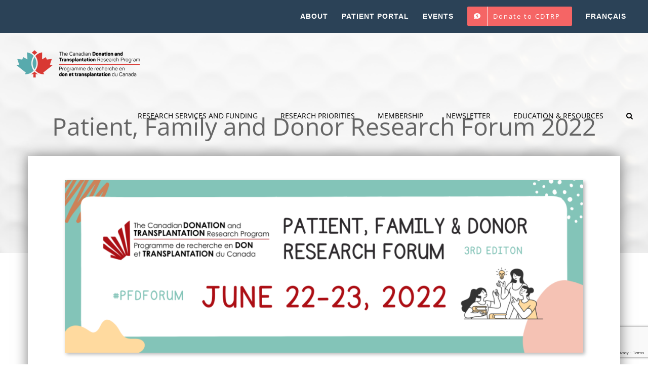

--- FILE ---
content_type: text/html; charset=utf-8
request_url: https://www.google.com/recaptcha/api2/anchor?ar=1&k=6LeDk-YUAAAAAK2YU9hsPm9dVroMtTtr0nHMW0t5&co=aHR0cHM6Ly9jZHRycC5jYTo0NDM.&hl=en&v=7gg7H51Q-naNfhmCP3_R47ho&size=invisible&anchor-ms=20000&execute-ms=15000&cb=by4skpvinaha
body_size: 48276
content:
<!DOCTYPE HTML><html dir="ltr" lang="en"><head><meta http-equiv="Content-Type" content="text/html; charset=UTF-8">
<meta http-equiv="X-UA-Compatible" content="IE=edge">
<title>reCAPTCHA</title>
<style type="text/css">
/* cyrillic-ext */
@font-face {
  font-family: 'Roboto';
  font-style: normal;
  font-weight: 400;
  font-stretch: 100%;
  src: url(//fonts.gstatic.com/s/roboto/v48/KFO7CnqEu92Fr1ME7kSn66aGLdTylUAMa3GUBHMdazTgWw.woff2) format('woff2');
  unicode-range: U+0460-052F, U+1C80-1C8A, U+20B4, U+2DE0-2DFF, U+A640-A69F, U+FE2E-FE2F;
}
/* cyrillic */
@font-face {
  font-family: 'Roboto';
  font-style: normal;
  font-weight: 400;
  font-stretch: 100%;
  src: url(//fonts.gstatic.com/s/roboto/v48/KFO7CnqEu92Fr1ME7kSn66aGLdTylUAMa3iUBHMdazTgWw.woff2) format('woff2');
  unicode-range: U+0301, U+0400-045F, U+0490-0491, U+04B0-04B1, U+2116;
}
/* greek-ext */
@font-face {
  font-family: 'Roboto';
  font-style: normal;
  font-weight: 400;
  font-stretch: 100%;
  src: url(//fonts.gstatic.com/s/roboto/v48/KFO7CnqEu92Fr1ME7kSn66aGLdTylUAMa3CUBHMdazTgWw.woff2) format('woff2');
  unicode-range: U+1F00-1FFF;
}
/* greek */
@font-face {
  font-family: 'Roboto';
  font-style: normal;
  font-weight: 400;
  font-stretch: 100%;
  src: url(//fonts.gstatic.com/s/roboto/v48/KFO7CnqEu92Fr1ME7kSn66aGLdTylUAMa3-UBHMdazTgWw.woff2) format('woff2');
  unicode-range: U+0370-0377, U+037A-037F, U+0384-038A, U+038C, U+038E-03A1, U+03A3-03FF;
}
/* math */
@font-face {
  font-family: 'Roboto';
  font-style: normal;
  font-weight: 400;
  font-stretch: 100%;
  src: url(//fonts.gstatic.com/s/roboto/v48/KFO7CnqEu92Fr1ME7kSn66aGLdTylUAMawCUBHMdazTgWw.woff2) format('woff2');
  unicode-range: U+0302-0303, U+0305, U+0307-0308, U+0310, U+0312, U+0315, U+031A, U+0326-0327, U+032C, U+032F-0330, U+0332-0333, U+0338, U+033A, U+0346, U+034D, U+0391-03A1, U+03A3-03A9, U+03B1-03C9, U+03D1, U+03D5-03D6, U+03F0-03F1, U+03F4-03F5, U+2016-2017, U+2034-2038, U+203C, U+2040, U+2043, U+2047, U+2050, U+2057, U+205F, U+2070-2071, U+2074-208E, U+2090-209C, U+20D0-20DC, U+20E1, U+20E5-20EF, U+2100-2112, U+2114-2115, U+2117-2121, U+2123-214F, U+2190, U+2192, U+2194-21AE, U+21B0-21E5, U+21F1-21F2, U+21F4-2211, U+2213-2214, U+2216-22FF, U+2308-230B, U+2310, U+2319, U+231C-2321, U+2336-237A, U+237C, U+2395, U+239B-23B7, U+23D0, U+23DC-23E1, U+2474-2475, U+25AF, U+25B3, U+25B7, U+25BD, U+25C1, U+25CA, U+25CC, U+25FB, U+266D-266F, U+27C0-27FF, U+2900-2AFF, U+2B0E-2B11, U+2B30-2B4C, U+2BFE, U+3030, U+FF5B, U+FF5D, U+1D400-1D7FF, U+1EE00-1EEFF;
}
/* symbols */
@font-face {
  font-family: 'Roboto';
  font-style: normal;
  font-weight: 400;
  font-stretch: 100%;
  src: url(//fonts.gstatic.com/s/roboto/v48/KFO7CnqEu92Fr1ME7kSn66aGLdTylUAMaxKUBHMdazTgWw.woff2) format('woff2');
  unicode-range: U+0001-000C, U+000E-001F, U+007F-009F, U+20DD-20E0, U+20E2-20E4, U+2150-218F, U+2190, U+2192, U+2194-2199, U+21AF, U+21E6-21F0, U+21F3, U+2218-2219, U+2299, U+22C4-22C6, U+2300-243F, U+2440-244A, U+2460-24FF, U+25A0-27BF, U+2800-28FF, U+2921-2922, U+2981, U+29BF, U+29EB, U+2B00-2BFF, U+4DC0-4DFF, U+FFF9-FFFB, U+10140-1018E, U+10190-1019C, U+101A0, U+101D0-101FD, U+102E0-102FB, U+10E60-10E7E, U+1D2C0-1D2D3, U+1D2E0-1D37F, U+1F000-1F0FF, U+1F100-1F1AD, U+1F1E6-1F1FF, U+1F30D-1F30F, U+1F315, U+1F31C, U+1F31E, U+1F320-1F32C, U+1F336, U+1F378, U+1F37D, U+1F382, U+1F393-1F39F, U+1F3A7-1F3A8, U+1F3AC-1F3AF, U+1F3C2, U+1F3C4-1F3C6, U+1F3CA-1F3CE, U+1F3D4-1F3E0, U+1F3ED, U+1F3F1-1F3F3, U+1F3F5-1F3F7, U+1F408, U+1F415, U+1F41F, U+1F426, U+1F43F, U+1F441-1F442, U+1F444, U+1F446-1F449, U+1F44C-1F44E, U+1F453, U+1F46A, U+1F47D, U+1F4A3, U+1F4B0, U+1F4B3, U+1F4B9, U+1F4BB, U+1F4BF, U+1F4C8-1F4CB, U+1F4D6, U+1F4DA, U+1F4DF, U+1F4E3-1F4E6, U+1F4EA-1F4ED, U+1F4F7, U+1F4F9-1F4FB, U+1F4FD-1F4FE, U+1F503, U+1F507-1F50B, U+1F50D, U+1F512-1F513, U+1F53E-1F54A, U+1F54F-1F5FA, U+1F610, U+1F650-1F67F, U+1F687, U+1F68D, U+1F691, U+1F694, U+1F698, U+1F6AD, U+1F6B2, U+1F6B9-1F6BA, U+1F6BC, U+1F6C6-1F6CF, U+1F6D3-1F6D7, U+1F6E0-1F6EA, U+1F6F0-1F6F3, U+1F6F7-1F6FC, U+1F700-1F7FF, U+1F800-1F80B, U+1F810-1F847, U+1F850-1F859, U+1F860-1F887, U+1F890-1F8AD, U+1F8B0-1F8BB, U+1F8C0-1F8C1, U+1F900-1F90B, U+1F93B, U+1F946, U+1F984, U+1F996, U+1F9E9, U+1FA00-1FA6F, U+1FA70-1FA7C, U+1FA80-1FA89, U+1FA8F-1FAC6, U+1FACE-1FADC, U+1FADF-1FAE9, U+1FAF0-1FAF8, U+1FB00-1FBFF;
}
/* vietnamese */
@font-face {
  font-family: 'Roboto';
  font-style: normal;
  font-weight: 400;
  font-stretch: 100%;
  src: url(//fonts.gstatic.com/s/roboto/v48/KFO7CnqEu92Fr1ME7kSn66aGLdTylUAMa3OUBHMdazTgWw.woff2) format('woff2');
  unicode-range: U+0102-0103, U+0110-0111, U+0128-0129, U+0168-0169, U+01A0-01A1, U+01AF-01B0, U+0300-0301, U+0303-0304, U+0308-0309, U+0323, U+0329, U+1EA0-1EF9, U+20AB;
}
/* latin-ext */
@font-face {
  font-family: 'Roboto';
  font-style: normal;
  font-weight: 400;
  font-stretch: 100%;
  src: url(//fonts.gstatic.com/s/roboto/v48/KFO7CnqEu92Fr1ME7kSn66aGLdTylUAMa3KUBHMdazTgWw.woff2) format('woff2');
  unicode-range: U+0100-02BA, U+02BD-02C5, U+02C7-02CC, U+02CE-02D7, U+02DD-02FF, U+0304, U+0308, U+0329, U+1D00-1DBF, U+1E00-1E9F, U+1EF2-1EFF, U+2020, U+20A0-20AB, U+20AD-20C0, U+2113, U+2C60-2C7F, U+A720-A7FF;
}
/* latin */
@font-face {
  font-family: 'Roboto';
  font-style: normal;
  font-weight: 400;
  font-stretch: 100%;
  src: url(//fonts.gstatic.com/s/roboto/v48/KFO7CnqEu92Fr1ME7kSn66aGLdTylUAMa3yUBHMdazQ.woff2) format('woff2');
  unicode-range: U+0000-00FF, U+0131, U+0152-0153, U+02BB-02BC, U+02C6, U+02DA, U+02DC, U+0304, U+0308, U+0329, U+2000-206F, U+20AC, U+2122, U+2191, U+2193, U+2212, U+2215, U+FEFF, U+FFFD;
}
/* cyrillic-ext */
@font-face {
  font-family: 'Roboto';
  font-style: normal;
  font-weight: 500;
  font-stretch: 100%;
  src: url(//fonts.gstatic.com/s/roboto/v48/KFO7CnqEu92Fr1ME7kSn66aGLdTylUAMa3GUBHMdazTgWw.woff2) format('woff2');
  unicode-range: U+0460-052F, U+1C80-1C8A, U+20B4, U+2DE0-2DFF, U+A640-A69F, U+FE2E-FE2F;
}
/* cyrillic */
@font-face {
  font-family: 'Roboto';
  font-style: normal;
  font-weight: 500;
  font-stretch: 100%;
  src: url(//fonts.gstatic.com/s/roboto/v48/KFO7CnqEu92Fr1ME7kSn66aGLdTylUAMa3iUBHMdazTgWw.woff2) format('woff2');
  unicode-range: U+0301, U+0400-045F, U+0490-0491, U+04B0-04B1, U+2116;
}
/* greek-ext */
@font-face {
  font-family: 'Roboto';
  font-style: normal;
  font-weight: 500;
  font-stretch: 100%;
  src: url(//fonts.gstatic.com/s/roboto/v48/KFO7CnqEu92Fr1ME7kSn66aGLdTylUAMa3CUBHMdazTgWw.woff2) format('woff2');
  unicode-range: U+1F00-1FFF;
}
/* greek */
@font-face {
  font-family: 'Roboto';
  font-style: normal;
  font-weight: 500;
  font-stretch: 100%;
  src: url(//fonts.gstatic.com/s/roboto/v48/KFO7CnqEu92Fr1ME7kSn66aGLdTylUAMa3-UBHMdazTgWw.woff2) format('woff2');
  unicode-range: U+0370-0377, U+037A-037F, U+0384-038A, U+038C, U+038E-03A1, U+03A3-03FF;
}
/* math */
@font-face {
  font-family: 'Roboto';
  font-style: normal;
  font-weight: 500;
  font-stretch: 100%;
  src: url(//fonts.gstatic.com/s/roboto/v48/KFO7CnqEu92Fr1ME7kSn66aGLdTylUAMawCUBHMdazTgWw.woff2) format('woff2');
  unicode-range: U+0302-0303, U+0305, U+0307-0308, U+0310, U+0312, U+0315, U+031A, U+0326-0327, U+032C, U+032F-0330, U+0332-0333, U+0338, U+033A, U+0346, U+034D, U+0391-03A1, U+03A3-03A9, U+03B1-03C9, U+03D1, U+03D5-03D6, U+03F0-03F1, U+03F4-03F5, U+2016-2017, U+2034-2038, U+203C, U+2040, U+2043, U+2047, U+2050, U+2057, U+205F, U+2070-2071, U+2074-208E, U+2090-209C, U+20D0-20DC, U+20E1, U+20E5-20EF, U+2100-2112, U+2114-2115, U+2117-2121, U+2123-214F, U+2190, U+2192, U+2194-21AE, U+21B0-21E5, U+21F1-21F2, U+21F4-2211, U+2213-2214, U+2216-22FF, U+2308-230B, U+2310, U+2319, U+231C-2321, U+2336-237A, U+237C, U+2395, U+239B-23B7, U+23D0, U+23DC-23E1, U+2474-2475, U+25AF, U+25B3, U+25B7, U+25BD, U+25C1, U+25CA, U+25CC, U+25FB, U+266D-266F, U+27C0-27FF, U+2900-2AFF, U+2B0E-2B11, U+2B30-2B4C, U+2BFE, U+3030, U+FF5B, U+FF5D, U+1D400-1D7FF, U+1EE00-1EEFF;
}
/* symbols */
@font-face {
  font-family: 'Roboto';
  font-style: normal;
  font-weight: 500;
  font-stretch: 100%;
  src: url(//fonts.gstatic.com/s/roboto/v48/KFO7CnqEu92Fr1ME7kSn66aGLdTylUAMaxKUBHMdazTgWw.woff2) format('woff2');
  unicode-range: U+0001-000C, U+000E-001F, U+007F-009F, U+20DD-20E0, U+20E2-20E4, U+2150-218F, U+2190, U+2192, U+2194-2199, U+21AF, U+21E6-21F0, U+21F3, U+2218-2219, U+2299, U+22C4-22C6, U+2300-243F, U+2440-244A, U+2460-24FF, U+25A0-27BF, U+2800-28FF, U+2921-2922, U+2981, U+29BF, U+29EB, U+2B00-2BFF, U+4DC0-4DFF, U+FFF9-FFFB, U+10140-1018E, U+10190-1019C, U+101A0, U+101D0-101FD, U+102E0-102FB, U+10E60-10E7E, U+1D2C0-1D2D3, U+1D2E0-1D37F, U+1F000-1F0FF, U+1F100-1F1AD, U+1F1E6-1F1FF, U+1F30D-1F30F, U+1F315, U+1F31C, U+1F31E, U+1F320-1F32C, U+1F336, U+1F378, U+1F37D, U+1F382, U+1F393-1F39F, U+1F3A7-1F3A8, U+1F3AC-1F3AF, U+1F3C2, U+1F3C4-1F3C6, U+1F3CA-1F3CE, U+1F3D4-1F3E0, U+1F3ED, U+1F3F1-1F3F3, U+1F3F5-1F3F7, U+1F408, U+1F415, U+1F41F, U+1F426, U+1F43F, U+1F441-1F442, U+1F444, U+1F446-1F449, U+1F44C-1F44E, U+1F453, U+1F46A, U+1F47D, U+1F4A3, U+1F4B0, U+1F4B3, U+1F4B9, U+1F4BB, U+1F4BF, U+1F4C8-1F4CB, U+1F4D6, U+1F4DA, U+1F4DF, U+1F4E3-1F4E6, U+1F4EA-1F4ED, U+1F4F7, U+1F4F9-1F4FB, U+1F4FD-1F4FE, U+1F503, U+1F507-1F50B, U+1F50D, U+1F512-1F513, U+1F53E-1F54A, U+1F54F-1F5FA, U+1F610, U+1F650-1F67F, U+1F687, U+1F68D, U+1F691, U+1F694, U+1F698, U+1F6AD, U+1F6B2, U+1F6B9-1F6BA, U+1F6BC, U+1F6C6-1F6CF, U+1F6D3-1F6D7, U+1F6E0-1F6EA, U+1F6F0-1F6F3, U+1F6F7-1F6FC, U+1F700-1F7FF, U+1F800-1F80B, U+1F810-1F847, U+1F850-1F859, U+1F860-1F887, U+1F890-1F8AD, U+1F8B0-1F8BB, U+1F8C0-1F8C1, U+1F900-1F90B, U+1F93B, U+1F946, U+1F984, U+1F996, U+1F9E9, U+1FA00-1FA6F, U+1FA70-1FA7C, U+1FA80-1FA89, U+1FA8F-1FAC6, U+1FACE-1FADC, U+1FADF-1FAE9, U+1FAF0-1FAF8, U+1FB00-1FBFF;
}
/* vietnamese */
@font-face {
  font-family: 'Roboto';
  font-style: normal;
  font-weight: 500;
  font-stretch: 100%;
  src: url(//fonts.gstatic.com/s/roboto/v48/KFO7CnqEu92Fr1ME7kSn66aGLdTylUAMa3OUBHMdazTgWw.woff2) format('woff2');
  unicode-range: U+0102-0103, U+0110-0111, U+0128-0129, U+0168-0169, U+01A0-01A1, U+01AF-01B0, U+0300-0301, U+0303-0304, U+0308-0309, U+0323, U+0329, U+1EA0-1EF9, U+20AB;
}
/* latin-ext */
@font-face {
  font-family: 'Roboto';
  font-style: normal;
  font-weight: 500;
  font-stretch: 100%;
  src: url(//fonts.gstatic.com/s/roboto/v48/KFO7CnqEu92Fr1ME7kSn66aGLdTylUAMa3KUBHMdazTgWw.woff2) format('woff2');
  unicode-range: U+0100-02BA, U+02BD-02C5, U+02C7-02CC, U+02CE-02D7, U+02DD-02FF, U+0304, U+0308, U+0329, U+1D00-1DBF, U+1E00-1E9F, U+1EF2-1EFF, U+2020, U+20A0-20AB, U+20AD-20C0, U+2113, U+2C60-2C7F, U+A720-A7FF;
}
/* latin */
@font-face {
  font-family: 'Roboto';
  font-style: normal;
  font-weight: 500;
  font-stretch: 100%;
  src: url(//fonts.gstatic.com/s/roboto/v48/KFO7CnqEu92Fr1ME7kSn66aGLdTylUAMa3yUBHMdazQ.woff2) format('woff2');
  unicode-range: U+0000-00FF, U+0131, U+0152-0153, U+02BB-02BC, U+02C6, U+02DA, U+02DC, U+0304, U+0308, U+0329, U+2000-206F, U+20AC, U+2122, U+2191, U+2193, U+2212, U+2215, U+FEFF, U+FFFD;
}
/* cyrillic-ext */
@font-face {
  font-family: 'Roboto';
  font-style: normal;
  font-weight: 900;
  font-stretch: 100%;
  src: url(//fonts.gstatic.com/s/roboto/v48/KFO7CnqEu92Fr1ME7kSn66aGLdTylUAMa3GUBHMdazTgWw.woff2) format('woff2');
  unicode-range: U+0460-052F, U+1C80-1C8A, U+20B4, U+2DE0-2DFF, U+A640-A69F, U+FE2E-FE2F;
}
/* cyrillic */
@font-face {
  font-family: 'Roboto';
  font-style: normal;
  font-weight: 900;
  font-stretch: 100%;
  src: url(//fonts.gstatic.com/s/roboto/v48/KFO7CnqEu92Fr1ME7kSn66aGLdTylUAMa3iUBHMdazTgWw.woff2) format('woff2');
  unicode-range: U+0301, U+0400-045F, U+0490-0491, U+04B0-04B1, U+2116;
}
/* greek-ext */
@font-face {
  font-family: 'Roboto';
  font-style: normal;
  font-weight: 900;
  font-stretch: 100%;
  src: url(//fonts.gstatic.com/s/roboto/v48/KFO7CnqEu92Fr1ME7kSn66aGLdTylUAMa3CUBHMdazTgWw.woff2) format('woff2');
  unicode-range: U+1F00-1FFF;
}
/* greek */
@font-face {
  font-family: 'Roboto';
  font-style: normal;
  font-weight: 900;
  font-stretch: 100%;
  src: url(//fonts.gstatic.com/s/roboto/v48/KFO7CnqEu92Fr1ME7kSn66aGLdTylUAMa3-UBHMdazTgWw.woff2) format('woff2');
  unicode-range: U+0370-0377, U+037A-037F, U+0384-038A, U+038C, U+038E-03A1, U+03A3-03FF;
}
/* math */
@font-face {
  font-family: 'Roboto';
  font-style: normal;
  font-weight: 900;
  font-stretch: 100%;
  src: url(//fonts.gstatic.com/s/roboto/v48/KFO7CnqEu92Fr1ME7kSn66aGLdTylUAMawCUBHMdazTgWw.woff2) format('woff2');
  unicode-range: U+0302-0303, U+0305, U+0307-0308, U+0310, U+0312, U+0315, U+031A, U+0326-0327, U+032C, U+032F-0330, U+0332-0333, U+0338, U+033A, U+0346, U+034D, U+0391-03A1, U+03A3-03A9, U+03B1-03C9, U+03D1, U+03D5-03D6, U+03F0-03F1, U+03F4-03F5, U+2016-2017, U+2034-2038, U+203C, U+2040, U+2043, U+2047, U+2050, U+2057, U+205F, U+2070-2071, U+2074-208E, U+2090-209C, U+20D0-20DC, U+20E1, U+20E5-20EF, U+2100-2112, U+2114-2115, U+2117-2121, U+2123-214F, U+2190, U+2192, U+2194-21AE, U+21B0-21E5, U+21F1-21F2, U+21F4-2211, U+2213-2214, U+2216-22FF, U+2308-230B, U+2310, U+2319, U+231C-2321, U+2336-237A, U+237C, U+2395, U+239B-23B7, U+23D0, U+23DC-23E1, U+2474-2475, U+25AF, U+25B3, U+25B7, U+25BD, U+25C1, U+25CA, U+25CC, U+25FB, U+266D-266F, U+27C0-27FF, U+2900-2AFF, U+2B0E-2B11, U+2B30-2B4C, U+2BFE, U+3030, U+FF5B, U+FF5D, U+1D400-1D7FF, U+1EE00-1EEFF;
}
/* symbols */
@font-face {
  font-family: 'Roboto';
  font-style: normal;
  font-weight: 900;
  font-stretch: 100%;
  src: url(//fonts.gstatic.com/s/roboto/v48/KFO7CnqEu92Fr1ME7kSn66aGLdTylUAMaxKUBHMdazTgWw.woff2) format('woff2');
  unicode-range: U+0001-000C, U+000E-001F, U+007F-009F, U+20DD-20E0, U+20E2-20E4, U+2150-218F, U+2190, U+2192, U+2194-2199, U+21AF, U+21E6-21F0, U+21F3, U+2218-2219, U+2299, U+22C4-22C6, U+2300-243F, U+2440-244A, U+2460-24FF, U+25A0-27BF, U+2800-28FF, U+2921-2922, U+2981, U+29BF, U+29EB, U+2B00-2BFF, U+4DC0-4DFF, U+FFF9-FFFB, U+10140-1018E, U+10190-1019C, U+101A0, U+101D0-101FD, U+102E0-102FB, U+10E60-10E7E, U+1D2C0-1D2D3, U+1D2E0-1D37F, U+1F000-1F0FF, U+1F100-1F1AD, U+1F1E6-1F1FF, U+1F30D-1F30F, U+1F315, U+1F31C, U+1F31E, U+1F320-1F32C, U+1F336, U+1F378, U+1F37D, U+1F382, U+1F393-1F39F, U+1F3A7-1F3A8, U+1F3AC-1F3AF, U+1F3C2, U+1F3C4-1F3C6, U+1F3CA-1F3CE, U+1F3D4-1F3E0, U+1F3ED, U+1F3F1-1F3F3, U+1F3F5-1F3F7, U+1F408, U+1F415, U+1F41F, U+1F426, U+1F43F, U+1F441-1F442, U+1F444, U+1F446-1F449, U+1F44C-1F44E, U+1F453, U+1F46A, U+1F47D, U+1F4A3, U+1F4B0, U+1F4B3, U+1F4B9, U+1F4BB, U+1F4BF, U+1F4C8-1F4CB, U+1F4D6, U+1F4DA, U+1F4DF, U+1F4E3-1F4E6, U+1F4EA-1F4ED, U+1F4F7, U+1F4F9-1F4FB, U+1F4FD-1F4FE, U+1F503, U+1F507-1F50B, U+1F50D, U+1F512-1F513, U+1F53E-1F54A, U+1F54F-1F5FA, U+1F610, U+1F650-1F67F, U+1F687, U+1F68D, U+1F691, U+1F694, U+1F698, U+1F6AD, U+1F6B2, U+1F6B9-1F6BA, U+1F6BC, U+1F6C6-1F6CF, U+1F6D3-1F6D7, U+1F6E0-1F6EA, U+1F6F0-1F6F3, U+1F6F7-1F6FC, U+1F700-1F7FF, U+1F800-1F80B, U+1F810-1F847, U+1F850-1F859, U+1F860-1F887, U+1F890-1F8AD, U+1F8B0-1F8BB, U+1F8C0-1F8C1, U+1F900-1F90B, U+1F93B, U+1F946, U+1F984, U+1F996, U+1F9E9, U+1FA00-1FA6F, U+1FA70-1FA7C, U+1FA80-1FA89, U+1FA8F-1FAC6, U+1FACE-1FADC, U+1FADF-1FAE9, U+1FAF0-1FAF8, U+1FB00-1FBFF;
}
/* vietnamese */
@font-face {
  font-family: 'Roboto';
  font-style: normal;
  font-weight: 900;
  font-stretch: 100%;
  src: url(//fonts.gstatic.com/s/roboto/v48/KFO7CnqEu92Fr1ME7kSn66aGLdTylUAMa3OUBHMdazTgWw.woff2) format('woff2');
  unicode-range: U+0102-0103, U+0110-0111, U+0128-0129, U+0168-0169, U+01A0-01A1, U+01AF-01B0, U+0300-0301, U+0303-0304, U+0308-0309, U+0323, U+0329, U+1EA0-1EF9, U+20AB;
}
/* latin-ext */
@font-face {
  font-family: 'Roboto';
  font-style: normal;
  font-weight: 900;
  font-stretch: 100%;
  src: url(//fonts.gstatic.com/s/roboto/v48/KFO7CnqEu92Fr1ME7kSn66aGLdTylUAMa3KUBHMdazTgWw.woff2) format('woff2');
  unicode-range: U+0100-02BA, U+02BD-02C5, U+02C7-02CC, U+02CE-02D7, U+02DD-02FF, U+0304, U+0308, U+0329, U+1D00-1DBF, U+1E00-1E9F, U+1EF2-1EFF, U+2020, U+20A0-20AB, U+20AD-20C0, U+2113, U+2C60-2C7F, U+A720-A7FF;
}
/* latin */
@font-face {
  font-family: 'Roboto';
  font-style: normal;
  font-weight: 900;
  font-stretch: 100%;
  src: url(//fonts.gstatic.com/s/roboto/v48/KFO7CnqEu92Fr1ME7kSn66aGLdTylUAMa3yUBHMdazQ.woff2) format('woff2');
  unicode-range: U+0000-00FF, U+0131, U+0152-0153, U+02BB-02BC, U+02C6, U+02DA, U+02DC, U+0304, U+0308, U+0329, U+2000-206F, U+20AC, U+2122, U+2191, U+2193, U+2212, U+2215, U+FEFF, U+FFFD;
}

</style>
<link rel="stylesheet" type="text/css" href="https://www.gstatic.com/recaptcha/releases/7gg7H51Q-naNfhmCP3_R47ho/styles__ltr.css">
<script nonce="Kx8AHyVFsLIDIVzBX7-2hA" type="text/javascript">window['__recaptcha_api'] = 'https://www.google.com/recaptcha/api2/';</script>
<script type="text/javascript" src="https://www.gstatic.com/recaptcha/releases/7gg7H51Q-naNfhmCP3_R47ho/recaptcha__en.js" nonce="Kx8AHyVFsLIDIVzBX7-2hA">
      
    </script></head>
<body><div id="rc-anchor-alert" class="rc-anchor-alert"></div>
<input type="hidden" id="recaptcha-token" value="[base64]">
<script type="text/javascript" nonce="Kx8AHyVFsLIDIVzBX7-2hA">
      recaptcha.anchor.Main.init("[\x22ainput\x22,[\x22bgdata\x22,\x22\x22,\[base64]/[base64]/bmV3IFpbdF0obVswXSk6Sz09Mj9uZXcgWlt0XShtWzBdLG1bMV0pOks9PTM/bmV3IFpbdF0obVswXSxtWzFdLG1bMl0pOks9PTQ/[base64]/[base64]/[base64]/[base64]/[base64]/[base64]/[base64]/[base64]/[base64]/[base64]/[base64]/[base64]/[base64]/[base64]\\u003d\\u003d\x22,\[base64]\x22,\x22w4QCw5wNwoBzwpYoOFZSAAR1TsKvw6/DkMKtc1/ChH7ChcOcw49swrHCt8K9NRHCtH5Pc8OgCcOYCA/[base64]/DnMK7wox5McODTF7DmTYCwpBUw6BBBVQWwqrDkMObw4IgDF1bDjHCrsKQNcK7ccOXw7ZlFQ0fwoIXw4zCjksOw6rDs8K2FcO8EcKGOsKtXFDCuGpyU0PDssK0wr1JDMO/w6DDosK/cH3CpAzDl8OKNsKjwpAFwrzCrMODwo/DvsKrZcORw5bChXEXWsOrwp/Ck8OmCE/DnGsnA8OKAUZ0w4DDgcOOQ1LDmGQ5X8OBwrNtbENtZAjDo8Kqw7FVe8OjMXPCuArDpcKdw6F5wpIgwqHDm0rDpXANwqfCusKUwqRXAsK8Q8O1ERHCqMKFMFwXwqdGLm4jQmrChcKlwqUXUExUNMKAwrXCgFnDvsKew610w4dYwqTDt8KcHkkQY8OzKC7Cmi/DksO2w6hGOkbCmMKDR1/DpsKxw64qw7ttwot8Pm3DvsOqDsKNV8KPb25XwofDvkh3DD/CgVxtOMK+Axh0wpHCosK9D3fDg8KlA8Kbw4nCjsOGKcOzwpgEwpXDu8KxPcOSw5rCmsKCXMKxB2TCjjHCkT4gW8K3w4XDvcO0w6Jqw4IQEcK4w4hpBA7DhA5/[base64]/CsgPDqX3DuGLDjsKBw4/Cg2/DvcOiwrvDpFDDmcOGwo/CrgsCw6MTw7h3w5McU00IXsKbw7UFwqfDocOYwp3Dk8Kzb2nChcKeXRELQcKsbcO0eMKCw7ViD8KwwpcfJw7DusKNwp/CoUN5wqbDnxbDoyzCrQYnO09hwq/CuG/CpsKvdcOewr4dJcK1NcO9wrPCuRBVSzoBKMKVw4spwoE+wq5Lw4rDsAzCu8Oww7cVw4zCvHANw6EsRsO+aGzCisKLw7PDv1zDhsKrwq7CkxB4wpF9wqZXw6BDw5cxGMOoNBbDlW7CnMOmGGPCucOuwq/[base64]/Dv8OCHFctSMKww4zDgQJVwoPDtMKHwqjDlMKSSRPCkGMZdAd7KQfDmCjDjFrDpVg4wpgOw6bDrMO4Z349w5TCnsOpwqQgG1jCnsK/[base64]/DmMO/[base64]/wpBawqrDm8K9WXh2D8O9WEXCnEd/A8ObNjbCssKuwoxRYj/CrkLCtDzCiz/DrywAw7Vdw63Ch3nCpipjYMOEcwwIw4/CgcKAOHLCshLCrcKPw40pw79Mw61ASFXDhibCo8OewrNQwrZ5YHkFwpMsJ8OmEMKrT8O0w7New6TDunJiwpLDksOydVrCj8KAw4JEwpjCscKQDcOxflfClifDnx/Do2TCq0DCoXFXw6hDwo3DvcODw54hwrNnD8OtIQ52w6DChMObw7nCpExIw7Efw4PDt8O9w4ttdXnCvcKPE8O0w5whw47CrcKqEMO1H2V/[base64]/eMKsKiDDkDd6fDTCqUfDrmVXZsK+wqTCicK2KylnwrJkwr0Xw54IWBwrw7AVw4rCh3/Di8KFEhIuHsOxNDQGwpU5Y1MKIgwjYyEFNMKnFMODZsOIWR7CuAXCs0ZNw7ZTTSsgw6zCq8OQw5fCjMKqQGzCqR1awockw6AKWMOZZmHDiw02N8KvW8KEwq/DosObCFVrYcKACHUjwozCvFFsIm4LPkVMZWEIW8KHbMKGwrIAH8O0LMO4R8K1DMOCTMOmIsK4acKBwrULw4Y8YsO/wplzEFU2InBCJcKFWzl6DXZrw5/CisOfwpd2w61Tw482wpJUBxZjX0DDj8Odw4A1WkDClsOzBsO9w4LDuMKrZcK2GUbDiXnCsnh1wqPCo8KERQvCm8KDbMOHwqV1w6bDliJLwrwQDXMpwpHDqn7CrcOAEcOFw5bDpMOMwpjCoSzDtsKdcMOaw6oxw6/DrMKpw5bClsKGdsK6e0F0SMKRDRbDszHDp8KCbsO1w6TCiMK/[base64]/CnRLCj8KUR8OISSw0J15lwrAHJiXCtToxw67ClD/[base64]/[base64]/DsQNjwqvDlhvCoMONAzXCiDnDjMOjccO0YQVCw4IEw6F5HEDCqy9Nwp0Ww49NIXYgfMOJR8OGUMKRD8Kgwr9nw5PDjsK7BSbDkDpawoVSAsO+w5XCh0VfDTLDjwnDgB9owq/[base64]/DisOlQFpiYcOPwqrDo8OadhnCocOYwrHClCfCrcOYwq/CmMKOw68XOHTDocKBYcO4DTTCqcKIwrHCsB0Uw4HDl1wrwq/CrSIMw5jCpcKrwqQrw7FAwq7ClMKLXMKxw4DDrxM8w4AWwqpyw5jDhMKow50KwrFVI8OIAQnDtnHDo8Oaw5Abw7k+w4hlw58/KVtDScOrRcKgwos7aljCty7DmcOTdHw2U8KGGHhgw4Yvw6HDn8O/[base64]/Cq8O4KXLDq20lwr7DiMOdcl1jc8OmNE7DtcKYwpB8w7HDicKHwpALw6TCpHBcw6dxwrolwpcibT/Di1rCsWPCgU3CmcOaNkvCt09JQcKlVHnCosO8w5cxLA58c1lcPsOAw4TCk8Khb1jCsGNNNldBZWTCvn5mdg1iHyEyDMKMaxrCqsK2IsO5w6jCj8KybTh/Tw7Dk8O2e8KmwqjCtG3DoBnDsMOSwoTCm35zAcKfwqLDkiXChnDDvsKzwp7DgsOfbkwoASzCr107SC5pCMOkwqzClyhLdXtYSTvDvMK3QMOyacKCMMKgAsOiwrlcPxTDisO/I1zDlMK9w70hPcOow6JwwozCrGhlwrPDtVMpLcOtfMO1cMOMWH/ClWXDnwtywqHDqz/ClkcEN3PDh8KHbsOKdCHDglgnEsK1w40xcQfDr3Flw5hvwr3CmMOnw4IkHEDCo0LCkH0RwprDh2gQwpfDvX1Swr/CkkE8w6jCgRgFwrA6w7wFwqkdw7J0w6knPMK7wrXCv33CvMO9O8KRYsKDwrnCohR6cnEsXMKFw7PCosOXHsKqwoRsw5o9NAZiwq7DgkU4w5fCgwZOw5fCq1txw48cwqnDkQN+w4pbw7LCkcOaa1jDiS5pS8OBEcK9wo3CucOtaCUIa8Oaw47Dn37DgMKYw7/Dp8OVVMKxFSs3RCMZw73CpXdWw7fDscKQwppKwpkWwqrCgmfCnMODesO0wqdeWRQqLsOKwoknw4fDs8O9wqIuIsOmA8OjZmjDs8KUw5jDnQfDucKxSMOtOMOwB0VFWEQKw5R+w6ZTwq3DlQHCqSEOIMOxURrDhl0vZ8OMw43ClBdswoTChBV/HRfDhlbDnmlUw6J+DcONbi0vwpQvJixBwqfCmBzDp8OCw7QRDMOHAMOnPsKUw4sbD8Kgw57DpMOWf8Ktw7HCvMOOE0rDoMKXw6FuXU/DoSrDuSFeIsOCAH0Hw7fCgGrCqsO7N0vCg1h5w40RwrDCucKTwpfCvcKTagrCgHrCicKow7bCsMOdY8O1w6YzwrfCjMKDLAgLfTgMJ8KRwq3CoUXChF3Cox0KwoZmworCmcO+DsKjBgzDuUoWZcOEwpXCq14qT3Y6wqjCkhd8w4JJT2TCog/CgmMlMMKHw5fDicKKw6U2J1DDlcOnwrvCv8O6JsO5bMOFUcKxw5bDgELDu2TDhcOkUsKqKBrCuws5BsOuwpkFFMOVwq0/[base64]/Cq8ORwo7DnBzDjMKJwpLCjsK1dkTCgHgrVMKUwrzDosKKwrUqJwcnITLCqwFswo7Cq2B6w47DsMOJw7HCuMKCwo/Cn0jDvcOWw5/[base64]/DmMKvUWYzSsK5BsK8PgtWwozChQlmDjV1HcKswr/DnU0PwpZhwqduCkLClQrCncK7bcK7wobDnsKEwpHDh8OkHifCmMKPTDrCr8OnwohowqrDmMKtw4NDT8OvwqBJwo0qwp/DsGY4w4pGa8OpwowLGcORw7bCvMOYw55owqXDl8OMA8Ksw4tMw77ChwYrGMOxw6kew5jCrmLCrWfDpDkUwr1WbHHCnGvDqAJPwrPDgMOSWBt/w7dCO0fCmsOkw5vCmh7Dv2fDojDCkMOWwqJKwqJMw73Cq1bCrMKMe8KEw5AQfkB/w6EQwpxOenxuScK+w69nwqTDmA84wrvCpm7Cq3PCrHM4wpjCqsKmw4TChQ47wqppw7JrJMOAwqPCkMKBwqbClMKKSWk5wpXCh8KuWB/DtsOCw7lQw5DDgMKnwpJDL0nCi8KqOUvDu8KFwp5MKg1Jw6AVDcOxwoHDisOJK0Uhwo8Ie8O4wpgpBz5bw7dmc0bDncKmfi/Dg24pLsOWwrrCsMOdw7rDp8Ohw4FLw5bDiMKUwqRNw5HDjMOmwrHCusKrejEkw6DCoMKlw5TCgwAvNCFMw7TDhsOYPFLDtWPDnMOmTF/CicKEZ8OcwovDj8OUw53CssKdwoBxw69/[base64]/[base64]/K8OZQ8KXCyjDnMKEETrDlMKlw401w58AGB7CisOEwq4iSMOqwpEgY8OuEcOvMsONGihSw5cQwp9Kw4LDqF7DsjfCmsOnworCicKRGMKLwqvCmhvDmcOLU8OEYwsTMCReFMK4wp/CpCwLw7nCoHHCpAjCnid+wqXCq8K6w5Rsdlsnw4/[base64]/DqsK5wqfCgsKIf8OGw7/CrzBEw6xKwr1oUg3DmGfDnBhCeBIIw44AOsOTKMOow50XE8KTE8OLfQg5w6zCr8Kiw7/DqF3CvizDlGp/w49RwppSwp3CgTZxw4PCmxcpCMKYwr1JwrHCgMK1w7kYwp0KGMKqb2rDhV9WJ8KPMzw7worChMOhecOxCHI3w5JHaMKIGcKTw6lyw5zCjcOYU3Y+w4IQwpzCiB/CssOBcMOkOznDjMO1wpsNw64cw6nCiVXDgU18w7UZKyvCjzkXPcOwwrfDvF4Uw7LClsKCW0IuwrbCisO+w4TDicO9UwBewqgJwoDCrRQUZi7Dtw3CkcOxwq7CijhbfcKmHcKIwqjDgmrDsH7DvMKzBnRew6xEO0zDhcO3eMOIw53DiHDCk8KIw6J/QXJCw6TCpsOkwpEfw7rDp2nDpCnDl2URw4PDtsKOw73DocKww4vCrQkiw647ZsK3JkjChz3DgmgowoUMBGcaBsKQw4xVDHseZVjCjAvCn8KAH8KbaG7CgBUfw7RKw4XCs09pw5wwaz/CrsKEwqFUw6jCvcOCTWAAwq7DgsKHw69TMMO7wqxFw7/Dp8OQwrAQw5RIw6/CqcOdaB3DqhTCtcOGQ1xQwrlnJ2jDvMKYBsKLw6x5w7ptw6DDtcKdw7lGwofChMOEw7XCrRZ9QS3Cg8KJwpPDiHZ8woh7w6HDilJ2wrnCl2zDiMKBw7FFworDvMOPwq0sc8KZXMOFwrLCu8Kowo1RCHYow7IFw67DrBrDl2MXQWcMMEnDr8KSEcKTw7p0C8OKRsK/[base64]/wpvDhMOiw6/DjE0fUcK5LcKUecOFw4EJCsKZDMKbwoPDkVjCi8OKwoocwrPCtDE1JFHCpcO1w5pRNmYrw5pQw78HasKXw7zCtT0Ww6A2bwrCsMKCw59Iw4HDvsK+X8Ola3BDCANzVsOswq3CosKeZU9Bw48fw5rDrsOPw50Pw67DtmcCw6DCtX/CqVTCucKEwokowr/Dk8Onwokcw5nDu8Oxw6vDv8OWQsOxJD/DhRIJworClcKGw5I8wr/DnMO9w4onGzjDnMOzw5UQwqdVwqLCiSB4w48hwpbDmWByw4ZbMHzDhsKLw58SLCMcw7PCkcO7Dw9cMsKYw5M0w4xGUjpVbsO/[base64]/Ck8Onw5o+SwvDsiIsL0UcwpwBw5wWw7LCtU7DmDg+AAzCnMOiClTDkTXDs8OvTSjCu8KEwrDCocKDIVwuB3xuJsK4w40RWTDChmRYw5LDikNIw6UEwrbDicKrCsOXw47DicKrLzPCqsOaAcKcwplrwq/DvcKsMHvDo0Eew5zDrWw9UMKPZ2xBw67CtcOZw7zDk8KYAlvCgBMpNsOAF8K3N8KHw4h/WCvDmMOUwqfCvMK9wqXDiMKHw7MbT8KHwrfDrsOcQCfCg8OXV8O9w6RcwpnCnMOVw7dKNcOLHsKhw6M/w6vCh8K+ICXDj8Kbw7nCvn4/wqQMHMKCwrtrW27DgcKSAEVGw4rDg0tgwrHDiEXClwrDkw/CvjhEwoTDpMKbw4/Cs8O9wqQIbcOMZ8O1bcK9FUPCjMKPMWBJwrXDn0xPwo8xB3YpEE0iw7zCpcOYwpbDhcK3w79Yw7dIeAEuw5tuLkLDiMOzw7TDiMK4w4HDnj/[base64]/w5LDuX7CrHzDscKlw4EIRFvCnXE1wojCjwbDosOxacKbd8KwejnCpMKJanfDi3IYT8K/fcKmw6V7w6dcNzNfwptnw5cVRcOrHcKFwpFhGMOVw6HCpMK/BQhDw4ZFw7DDtydfw47CqMO3MjHDmMK6wp4/JsODDcK6wo/[base64]/[base64]/CucKRw49Rw4VSw50KwpsLNMOawpgOPz/[base64]/DjsO6wpDCr8KrI8KgCsK1VUMgScKbG8ODDcKuw5UjwrNbYnAxfcK0wocpf8OOw63DvcOOw5FbJCvClcOgIsONw7PDmknDmwQIwr4cwpRywq0iE8OYHsOjw54EHXjDsX/DuG/CpcOBCAkkdmxAw73Ct2tcA8K7wptEw6URwojDqGXDrcO0I8K9RMKNecOBwos/[base64]/DgsO0WBM6w6TDpMKtwq5Pw5MDw67Cik80w5wLGGlRwrPCqsOaw5fDsG7ChgkFVcOmFcODwp/CtcO2w698Ql5RO1wYV8O7FMKUPcO2UAbCs8KGe8OkFcKQwoLCgg/[base64]/CtnjDp2U6SMKrTsOhTMOhCsOmfcO/PcK2w5rCkwrDjnTDi8KRRWLCmV/Ct8KWYMKnw5nDtsOdw6gkw5DDvWIsJXjDqcKZwofChWrDisO2wqxCLMK7UMKwFcKOw4A0w7PCl0rCq0HCtnfCnifDoxXDqcKkwolzw7/CmMO7wrtMw6l/wp02wr4pw5XDiMKVXCTDpXTCvyzCmcOqXMOkWMOfKMOedcOEKsOfMhpTUQzChsKFEcOHw7w1AUEeLcK3wo56D8OTP8OiIMKzwrrDsMOUwqxzY8OWLH3DsB3DuVDCt1nCoU1LwrkCXSkTU8K/w7vDhETDgRQlw6LChmTDpsOOW8KXw7B3wqzDgcKxwrAVwqjCvsKjw5JSw7BNwojDisOww6zCnjLDtT/CqcObbRDCvMKCOsOuwoDCmnzDgcKbwoh9S8KhwqsxPsOCacKDwqsJMcKsw6/[base64]/LsOsS8K6N2d2w4LCv2jDsi8jw6TCosO2woFRGcKuD3NwRsKcwoUywp/[base64]/LBZBw41ITH4Ywqwaw7dWH3XCmcKPw6JHwqdkbiTCtsOfSw3CoxwlwrLCncKAfCzDoRQVwq7DvcKEw6fDkcKOwrMDwohKRGFeOcObw4TDqg/DjXJNUw3Dq8OqeMO/wr/DkcKyw6zCi8KGw4vCtSZywqljK8KpYMObw5/CvUAVwpcgTcKsMsOKw4vDtcOfwoBdMsOXwo4TJcK/cRBRwp/ChsOLwrTDvh4RSFNNbcKmwp3DqCJHw7IYS8OLwpRvRcOww5bDhH9gwqs2woBYwqQKwr/[base64]/DoHRtwrYWFS55w6PDq8K9wrzDjcOGUgvDlyHCqcOcRCImGkfDpcKkPsOgYRtGACQNSmTDlsOWRWYXLQltw73Dl3/Cv8K1wowewr3Ct0QSwos8wrZtYVDDp8OFN8OUwr7DhcKZUcO9DMOsdDY7N3I/UzlHwqHDpTfCnVBwHRPDgcO+OR7Dq8Oae0PCj1wHQMOTFVbDqcKlw7nCrmxIasKxZsOswoIwwqbCr8OeezA/wrzCn8OjwqowSBXCuMKGw6tgw6PCq8OWIsOzczt3wqXCvcOUw55+wpbCl3jDmxVURMKpwrcPJUIkWsKvZcOIwpfDuMKsw4/[base64]/DqHc1w4rDisKoHSNdw60wasOPS8K9fm7CksKawoFuMWnCmMOhC8KSw6sswqnChx/Clx3DtjsLw7QrwoPDlcOUwrwnKXvDtMOSwovDnjxRw6LDg8KzNcKIw7DDiDnDoMOCwqzCg8KVwqLDk8OewpfDlXXCgsO1w59lZTgTwrfCucOWwrHCjQg9IBLCgntOZcK3McOCw7jCjsKywqF/wqZNXMKBKnDCsTXDqAPCjcKnN8O4w59+MMOmYMOFwr/CqMK4LsOBWsK2w5rCimgSPsKSQzLCkkTDkXbDuV0rw7UlEE/[base64]/[base64]/woxWwqQEwq/CqsKsw7LCl1/[base64]/Dm00Nw6bCozkbw796wrBPwobCjcKoN3jDjWdlTQ0EYDprGMO1woQCPMOEw7Viw4/DnMKPD8OUwrBSAikaw71wOgpVw4kxNsO2XCwbwoDDvsKIwp8zUMOpRcO+w7jCgMKBw7ROwq/DisK/N8K8wqvCv1vCnyoIN8OOKTjCkHrCj1g/QW3CmcKawqsTwphLVMOBEy7ChMOrwp3Dj8OjWV/DkcO8wqtnwr1OOVxsIsOBdzpgwqDCgMOaQC49HH9bM8K0S8O3LjnCqgE6WcKXEMOeQWUSw6PDucKaT8Oaw7lCbUvDqmZ+P0vDjMOMw6zDgg7CmCHDn0nCocO/MyNpFMKuYT5jwrUTwr/CmcOOH8KcEsKHCSR2worDumoUH8Kow5nCgsKrA8K7w7fDg8O5aXJZJsO2WMOywrPCojDDrcO3cSvCkMO7VyvDpMKfShYRwoBHwoMGwrvCjUnDncOhw40UVsOwCsKXFsK1QMO9bsOxSsKcC8KYwoUewoo4wrg4wqZ2WsKzVR/Cq8KQRCQ8XzkNBMOrRcKLGMKIwqt6HU7Cok7DqUXChsOBwoZfRU/Cr8KtwpLDpMKXwpPClcOvw6l3WcKcJRsLwpfCk8OffyDCmGRGY8KAJm3DncKxwoZiFMKmw790w5DDh8O/TRcswprDrsKMEn8aw5/DogXDk2/Dj8OfO8OnJXYlw5/DpCvDoRvDsxROw5NWOsO+wp7Dmzdqw69nwoAPb8O7wpBwRXnDkwHDpcK3wrZ6CcKWw4Vhw698wqpdw4QJwo8Yw4DDjsKkLUrDiFkmw7lrwprCunXCjnBgw5sZw7xrw4k/[base64]/EcONeMKtwpDCksOow7TDgFgjEl7Do8KMwrpjw5HDvkPCoMO0w4fDv8Oxwooqw4vDiMKsaxvCjRh+BRzDngxYwolHJA3CoDPCmcK9ODfCocK5w5c8FSoEJ8KNEsOKw4vDi8Kbw7bCvm4DVX/Ct8OwP8KxwrVYYnfCosKZwqzDuyIxQQ/Cu8OscMK4wr3CnAJBwrNkwqDCsMO8d8O1w5rChF/CkRoww7PDhzJGwpbDnsKowofCpsKcf8O2wp7CrEvCq3TCoW5Hw43DjyjCvMKVBmMBQ8O8woPDpSNlIhzDmsO5C8K/[base64]/fMKzw7PDohBhR8OQBMKpw7nDrMObbAtsw5fChyjCuDTCjyNkBlEAMxvDp8OSIgwRwqXCkFvCo0TCmMK2wojDucKBdT3CvDDCn20wQCjCoUTCiUXCqcKzCkzDo8Kyw6HCok5Yw4pbw5/DlhTCmcKHD8Oow47Dp8O/wq3Cslc7w6XDogtNw6vCs8OUwoLCuR5JwqXCpSzCuMKpHcO5wpTCvlRGwq4kKTnCkcKcwrxfwr8/VzZewqrDmRhPwq5Cw5bDoigVYQ1/w5c0wq/CvEVJw7l3w6HDnGzDu8OnScOGw6/DvMOSW8Oywr9SSMKawrhPwrE4wqnCicKdLkECwo/CtsOjw54bw5zCqSjDt8K3Fn/DnhErw6HCucKaw40fw4RuRcOCUh5OYU1pfsKVRcK0wrJjUiDCuMOLJnLCjMOrw4zDn8K9w7IObMKpLcOLJMOudWIWw7IHNjvCgsK8w4UHw5s8byhEwr/DnzbDmsODw6VYwp15asOgKsKhwpgVw6wGw5nDujfDpMKZOy4ZwojDlkzDmmTDk1vCgWLDpB/DoMOQwqsJK8KSfScWLsKeD8OBByRleR/ClRvCtcOiw57CjHFSwr4nFGUUw7U+woh4wpjDmkrCt19qw50gZzLCvsKXw6DDgsOlKgkGaMOROSQiw5g2QcKpdcOLIMKOwoJzw6bDq8Kjw5oAw6lXaMOQw7jCi1/[base64]/woIOwr3Cpio3Wlk8JWbCp8OsdMOmJSgowqc1dMOIwoYsTcKtwrYHwrDDjngaXsKFEmllOcODS3HCinXCu8K7aQ/ClycFwrRcdhcfw5XDqDbCsxZ6EE0aw5/[base64]/CvcOVbx3CocKvBWRXZ8OfLMKBIMOhwos/[base64]/w6nDlgXDhSQ/Px/DvsKrw7DDt8KYwpZkwrXDuUrCkMOqw5zCnE3CojfCjcOFUSttNMOSwrgEwqPCgWFKw5JywpNaM8OIw4AgUgbCp8Kawq9BwoFIfsOfPcKGwqVrwpUlw6VZw5DCkCTCo8ODRC3DtTFvw6rDlMOWw7NrLS/[base64]/wpvCisOGw6QOw5TCksOdwqs8Z8OPY2rCkFcKdkDCm2vDgsOEw74UwqR+enVjwqHDjSl5fwp+YsOqwpvDrRDCkMKTJMOBUjBLVUbCn0jCisOkw6LCmR/Ci8KtPMKPw7kxwrjDs8OWw6gCKMO3BsOCw6HCvDR0BhrDgXzCr3HDhsKxXcO/[base64]/[base64]/wqvCucK/Y8OOwrnCj0EgJk7Ch8OsYsKXw7zDtD3CksOgwrLCkcOGSVdldMK6wrszw5/CocKiwrvDuAfDkMKwwpVvd8OQw7F3HsKGw48uAcK3R8KpwoBkOsKfPcOFwpPDjyNiw6FAwp1yw7ULLMKhw6dvw4RHw6NLw6XDrsKWwqN0SHfDp8K/wpkrUMKLwps5woYzwqjCr2TCu3BpwpPDg8Oww6huw75ACMK0RsOlw4jCkw/DnFrDtXLCnMOpYMKgNsOfYsKzbcOaw71IworCl8O1w6nDvsKFw6XDisO7dAgTw71RVcO4KifDuMKRPl/DmUdgTcKpK8OBKcKvwptTw7onw7xFw5JxEnM6UwTDqXscwqzCuMKGXj7CiArDrsKFw49/w4TCnArCrsORFMOFNAUpXcOUYcKNIibDl0/DgG1geMKtw63DkMKMwrTDiSrDtcO4wo7Du0jCrV1ew78nwqAcwo5qw5bDjcKmw4bDj8Ozw4p/cAMXdlzCgsOqw7cpC8KkE20nwqBmwqTCp8Kpw5MUw7Njwp/[base64]/CnRvCosOzAVh0CCnDqGQpwq4CQQTCocKbWQISaMKTw65tw5bCmkHDs8Klw7h7w4LDlsO4wpR6PMOSwr1gw7bDk8Oob1DCvRPDjcOiwpE+VE3Cq8OuNUrDucOAS8KnZiAVU8KKwrfCrcOtL3nCi8ODwoslGhjDksOXdAvCj8K+Sh/CosKywqZQwrXCkmHDhi9cw5U+NsOywrpaw6lkMcOkbkkPTi05V8O7ZW4DKsOTw4IOcBLDm0/CogwBSQIDw6vCrMKtSsKew7pADcKhwqsxfz3CvXPClDZ4wqdrw7TClx7CgsK2w6bChTfCi0jClxcfOMOhUMKawpZgaXTDucKyHMKOwpjDgxU0wpLDgcKzenYnwpJ5f8KQw7Nrw4/DknXDsVbDu1LDiCQzw7lYODHCizLDmMOww6Fqby7DrcOnaFwkwoHDlcOMw7PDnBQLR8KbwqR3w5YFIsOCJsO/[base64]/DpcKxwpIyYHkWbMKwCVkwwpHDicKeTMO7XMKWw7nCqsKgN8KWaMKyw5PCrcOcwpxaw7vDtVYsdA5GdMKpXcK4N2vDjMOnwpBYAjoZw7XCiMK6HMKDL3XCq8OAbHt2wrgDSMKmAMKTwp8fw7R4asOww6Fuw4AnwpnDsMK3fxEFX8ODazDDvXnCocOJwppwwr4ZwosTw5/DssOPw4bConbDsg3DlMOfasOXOjVhYUnDrz3DvcKLMldeaDB9LULCgC1Tamgkw6HCocK7ecKoHgM4w4jDpEDChDnCu8K7wrbCtB4aNcOxwo9SC8KbZxXDm3XCtsKYw7tlwpPDnl/CnMKDfBUpwqzDjsOJYcOvJsK9woXDhUzCpEsoUkLChsOuwrvDusKwMXTDksK6wqzCqF9YGWvCtcOpI8KVC1LDiMOqL8OeMm/DqsOCCMKMYFHDuMKgLcOVw4Mtw7cFwoHCqcOoOsKMw5EowolPc1bClMOgbcOewqbClsOowqtbw6HCt8K6U2AfwpjDv8OWwoFRw5nDm8Ktw50/[base64]/ChkR/w7vDvTnCqsKxF8Ktw4RZGVEXGyVlwrlneirDscKGJcOkVMOdasK2wpzCgcOcaHp4ODjCusOtYXDChn/Drkoyw7hdGsOxwqFaw57CsVMyw6bCuMKDw7VRHcOJw5rChk3Do8O+w4hwP3cuwoDCkMOMwoXCmABzb30cFlfCicK9w7LDusK4wrsJw6cVw5vDh8OPw6MGNGPCrlrCpWh3UAjDs8KYFMOBJVB/wqLDmRc/CXbDo8K/wrcgTcOPMTJ1NXdewpFvw5PCh8OAwrbCsj0Kw4zCqcOHw5vCvzYlbipcw7HDpWJBwrAjL8K3GcOCaRJrw5bDncOAFDtVZxrChcO/RhLCmsOccT9ORgIKw714LR/DgcK3YMKAwot+wqTDu8K5VkvCukNoeWl6JcKnw4TDv1vCr8ODw6wiVA9EwpFqHMK/[base64]/[base64]/Cq8O6woPCo0/Dg2s9fMO/XMKBWcKmw7MXwq7DoCEwFsOvw4HChVYnN8O4worDosO9O8Kdw4DDu8O7w55uV35WwogPCcK5w5nCoUU+wq3Do2rCsgHDmMKrw4MIcMKxwp5MGE1Fw4LDs0FgVmAoXcKPesKDdRbCqFHCtmx4BRUXw73Cg10VMMKTH8K2YRLDkw1GCMK0wrB/cMK+w6YhfMKIw7fCvXJcAUpxEXghOcKxwrfCvcKoXcOvwooMwpHDvx/[base64]/CsMKNwqocBcOvRMOAw7Uqw57Dnj1JGixUIcOGaSLCgcOvUm9Bw4zCksKGwoxLJAbCjCXCgcOiF8O1aALCoSpBw4clLH7DlsOxUcKSGUonZ8KfCmBQwqwQw6jCksOEfS/CqWgYwrvDr8OUwqQ0wrfDqcOAworDsF7DtCxJwq/[base64]/CgUQpEVVEw7c9ZcKgwrNVwo/CkU9EBcKIL3hyGsOdw5HDrn8Tw45ACVjCtHTChg/CrnDDr8KSb8KYwpMmFGJ2w5Riw7pfwrhibnnDvcOAaCPDuhJgFMKww4nCu2BbaSHDmQXDnsKEw7Mfw5cyETogdcOZwqMWw71Sw6YtVUE4X8K2w6FOw6rCh8OmLsOTXQV5cMKtOxNtaz/[base64]/[base64]/[base64]/w6LDssO/w5LDjsKpJ8KqPw83w7QiPWzClMKxwrFUwp/DnizDozTCqsOTS8K+w5kFw6lGeFHCpl3DnBJodzjCokTCpcK5P23Cjmt8w4vDgMKSw7rCqjZsw6xtU1TCu3AEw4nDr8ONX8KpTXpuHEvDvg/CucOJwr/DiMO1wrXDlMORwpFUw7DCp8Oiei0nw5ZhwqPCpDbDpsK8w4hwaMOgw6E6KcOww6sSw4wlJhvDgcOVGsKufcOYwqLCpcO+wrEtZ10NwrHDuXRFEV/ChcOMZgpzwpvCnMK1wo4aFsOjLjgaG8KMLMKhwqHClsKVXcKvwr/Dg8OvacKKIMKxYyUQwrdLXWRCWMOADgdoThnDqMKbw7IiKmIxKcOxw7XCqyZcNB55WsOow4PCk8K1wpnDhsOwVcKgw4PDi8OIZnDCtcKCw7/Cg8KUw5NjW8OYw4fDnXPDumDCgcKFw5TCgm7CrVFvH2AKwrIqAcO3ecKkw70JwrtpwrvDlMKAw6oNw6TCix8kw5QQBsKACi/[base64]/wqkZw5/DmcOjWCzDisONwrYJMRfDo8O/EMOWOlbCj2fCi8O9K1YbDMK6GMKYGhIEf8OKA8OmBMKyeMOCW1UALH5yd8OfB1sXeB/CoHtzw4UBUSJPW8OqHWDCuAl8w71wwqZAR2llw6bCssKgJExJwo5Ow7tgw47DqxfCvEnDusKgVAbChUvCh8O5PcKAw64VYsKBXh7DlsK0woHDnl/Cq33CtFcQwqPDiGDCs8OKPMOMaAA4QlbCt8KMwpRhw7Riw4lDw5HDocKMccKtbcOdwq5/[base64]/TDzCksK9RsORNsO7S8O6d2jCr1PDtC/DnwQ+HVQ6Unh9w7Ahw7vCqSnDgcKxdGg0NwfDpcKxw7Iaw5JdUyLChMOzwrvDs8OFw6jDgQTDocOTw4sJwr/DocKkw4JTEALDpsKFasK+E8KvSsOrSMK1KMKLVDQCekXDnxrChcOvQ0zCn8KLw47CrMO1w7DCsTfCoAQ5wrrCrAI6A3DDtHZnw6vCp00\\u003d\x22],null,[\x22conf\x22,null,\x226LeDk-YUAAAAAK2YU9hsPm9dVroMtTtr0nHMW0t5\x22,0,null,null,null,0,[21,125,63,73,95,87,41,43,42,83,102,105,109,121],[-1442069,666],0,null,null,null,null,0,null,0,null,700,1,null,0,\[base64]/tzcYADoGZWF6dTZkEg4Iiv2INxgAOgVNZklJNBoZCAMSFR0U8JfjNw7/vqUGGcSdCRmc4owCGQ\\u003d\\u003d\x22,0,0,null,null,1,null,0,1],\x22https://cdtrp.ca:443\x22,null,[3,1,1],null,null,null,1,3600,[\x22https://www.google.com/intl/en/policies/privacy/\x22,\x22https://www.google.com/intl/en/policies/terms/\x22],\x22X78hKfTjBoi7DLKUx+pRfPLlUfJnYOG3s4BIEPxwiN8\\u003d\x22,1,0,null,1,1765848822567,0,0,[55],null,[60,192,169],\x22RC-RKUuJAH3JetvrA\x22,null,null,null,null,null,\x220dAFcWeA4aQi2-w_tLozrGSxoNt-KfxV67FAiE6hEbeYFAX9efXLnauMw0x3MFrnJfsS9A6r9jM1oIa5BeCyjouIWFlhRx6tnTIA\x22,1765931622606]");
    </script></body></html>